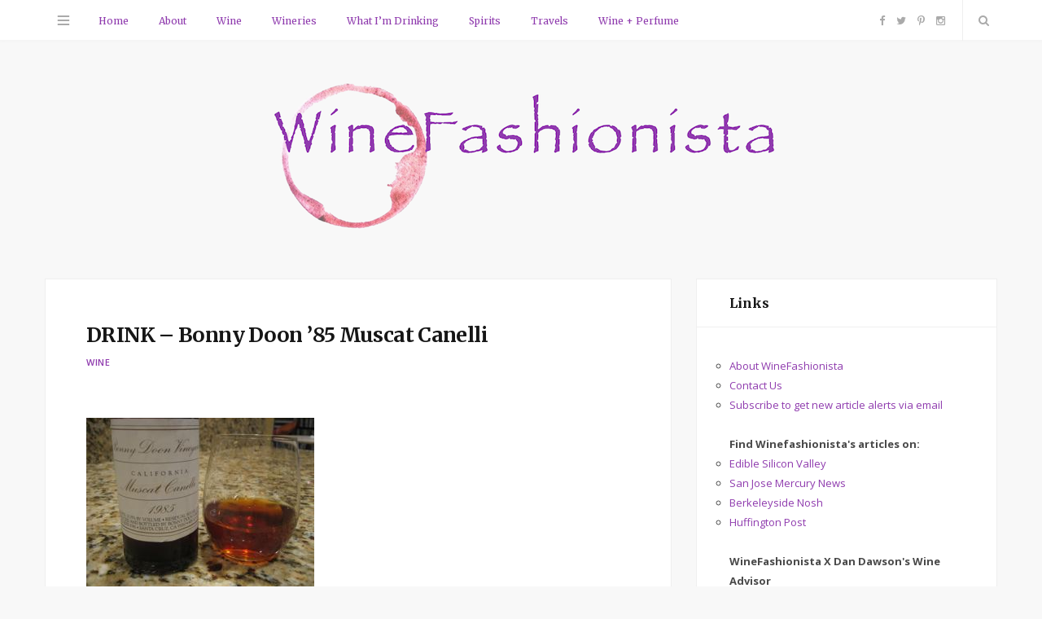

--- FILE ---
content_type: text/html; charset=UTF-8
request_url: https://winefashionista.com/2009/11/07/drink-bonny-doon-85-muscat-canelli/
body_size: 11080
content:

<!DOCTYPE html>
<html lang="en-US">

<head>

	<meta charset="UTF-8" />
	<meta http-equiv="x-ua-compatible" content="ie=edge" />
	<meta name="viewport" content="width=device-width, initial-scale=1" />
	<link rel="pingback" href="https://winefashionista.com/xmlrpc.php" />
	<link rel="profile" href="http://gmpg.org/xfn/11" />
		
	<title>DRINK &#8211; Bonny Doon &#8217;85 Muscat Canelli &#8211; WineFashionista</title>
<meta name='robots' content='max-image-preview:large' />
<link rel='dns-prefetch' href='//www.googletagmanager.com' />
<link rel='dns-prefetch' href='//fonts.googleapis.com' />
<link rel="alternate" type="application/rss+xml" title="WineFashionista &raquo; Feed" href="https://winefashionista.com/feed/" />
<link rel="alternate" type="application/rss+xml" title="WineFashionista &raquo; Comments Feed" href="https://winefashionista.com/comments/feed/" />
<link rel="alternate" type="application/rss+xml" title="WineFashionista &raquo; DRINK &#8211; Bonny Doon &#8217;85 Muscat Canelli Comments Feed" href="https://winefashionista.com/2009/11/07/drink-bonny-doon-85-muscat-canelli/feed/" />
<link rel="alternate" title="oEmbed (JSON)" type="application/json+oembed" href="https://winefashionista.com/wp-json/oembed/1.0/embed?url=https%3A%2F%2Fwinefashionista.com%2F2009%2F11%2F07%2Fdrink-bonny-doon-85-muscat-canelli%2F" />
<link rel="alternate" title="oEmbed (XML)" type="text/xml+oembed" href="https://winefashionista.com/wp-json/oembed/1.0/embed?url=https%3A%2F%2Fwinefashionista.com%2F2009%2F11%2F07%2Fdrink-bonny-doon-85-muscat-canelli%2F&#038;format=xml" />
<!-- winefashionista.com is managing ads with Advanced Ads 2.0.15 – https://wpadvancedads.com/ --><script id="winef-ready">
			window.advanced_ads_ready=function(e,a){a=a||"complete";var d=function(e){return"interactive"===a?"loading"!==e:"complete"===e};d(document.readyState)?e():document.addEventListener("readystatechange",(function(a){d(a.target.readyState)&&e()}),{once:"interactive"===a})},window.advanced_ads_ready_queue=window.advanced_ads_ready_queue||[];		</script>
		<style id='wp-img-auto-sizes-contain-inline-css' type='text/css'>
img:is([sizes=auto i],[sizes^="auto," i]){contain-intrinsic-size:3000px 1500px}
/*# sourceURL=wp-img-auto-sizes-contain-inline-css */
</style>
<style id='wp-emoji-styles-inline-css' type='text/css'>

	img.wp-smiley, img.emoji {
		display: inline !important;
		border: none !important;
		box-shadow: none !important;
		height: 1em !important;
		width: 1em !important;
		margin: 0 0.07em !important;
		vertical-align: -0.1em !important;
		background: none !important;
		padding: 0 !important;
	}
/*# sourceURL=wp-emoji-styles-inline-css */
</style>
<style id='wp-block-library-inline-css' type='text/css'>
:root{--wp-block-synced-color:#7a00df;--wp-block-synced-color--rgb:122,0,223;--wp-bound-block-color:var(--wp-block-synced-color);--wp-editor-canvas-background:#ddd;--wp-admin-theme-color:#007cba;--wp-admin-theme-color--rgb:0,124,186;--wp-admin-theme-color-darker-10:#006ba1;--wp-admin-theme-color-darker-10--rgb:0,107,160.5;--wp-admin-theme-color-darker-20:#005a87;--wp-admin-theme-color-darker-20--rgb:0,90,135;--wp-admin-border-width-focus:2px}@media (min-resolution:192dpi){:root{--wp-admin-border-width-focus:1.5px}}.wp-element-button{cursor:pointer}:root .has-very-light-gray-background-color{background-color:#eee}:root .has-very-dark-gray-background-color{background-color:#313131}:root .has-very-light-gray-color{color:#eee}:root .has-very-dark-gray-color{color:#313131}:root .has-vivid-green-cyan-to-vivid-cyan-blue-gradient-background{background:linear-gradient(135deg,#00d084,#0693e3)}:root .has-purple-crush-gradient-background{background:linear-gradient(135deg,#34e2e4,#4721fb 50%,#ab1dfe)}:root .has-hazy-dawn-gradient-background{background:linear-gradient(135deg,#faaca8,#dad0ec)}:root .has-subdued-olive-gradient-background{background:linear-gradient(135deg,#fafae1,#67a671)}:root .has-atomic-cream-gradient-background{background:linear-gradient(135deg,#fdd79a,#004a59)}:root .has-nightshade-gradient-background{background:linear-gradient(135deg,#330968,#31cdcf)}:root .has-midnight-gradient-background{background:linear-gradient(135deg,#020381,#2874fc)}:root{--wp--preset--font-size--normal:16px;--wp--preset--font-size--huge:42px}.has-regular-font-size{font-size:1em}.has-larger-font-size{font-size:2.625em}.has-normal-font-size{font-size:var(--wp--preset--font-size--normal)}.has-huge-font-size{font-size:var(--wp--preset--font-size--huge)}.has-text-align-center{text-align:center}.has-text-align-left{text-align:left}.has-text-align-right{text-align:right}.has-fit-text{white-space:nowrap!important}#end-resizable-editor-section{display:none}.aligncenter{clear:both}.items-justified-left{justify-content:flex-start}.items-justified-center{justify-content:center}.items-justified-right{justify-content:flex-end}.items-justified-space-between{justify-content:space-between}.screen-reader-text{border:0;clip-path:inset(50%);height:1px;margin:-1px;overflow:hidden;padding:0;position:absolute;width:1px;word-wrap:normal!important}.screen-reader-text:focus{background-color:#ddd;clip-path:none;color:#444;display:block;font-size:1em;height:auto;left:5px;line-height:normal;padding:15px 23px 14px;text-decoration:none;top:5px;width:auto;z-index:100000}html :where(.has-border-color){border-style:solid}html :where([style*=border-top-color]){border-top-style:solid}html :where([style*=border-right-color]){border-right-style:solid}html :where([style*=border-bottom-color]){border-bottom-style:solid}html :where([style*=border-left-color]){border-left-style:solid}html :where([style*=border-width]){border-style:solid}html :where([style*=border-top-width]){border-top-style:solid}html :where([style*=border-right-width]){border-right-style:solid}html :where([style*=border-bottom-width]){border-bottom-style:solid}html :where([style*=border-left-width]){border-left-style:solid}html :where(img[class*=wp-image-]){height:auto;max-width:100%}:where(figure){margin:0 0 1em}html :where(.is-position-sticky){--wp-admin--admin-bar--position-offset:var(--wp-admin--admin-bar--height,0px)}@media screen and (max-width:600px){html :where(.is-position-sticky){--wp-admin--admin-bar--position-offset:0px}}

/*# sourceURL=wp-block-library-inline-css */
</style><style id='global-styles-inline-css' type='text/css'>
:root{--wp--preset--aspect-ratio--square: 1;--wp--preset--aspect-ratio--4-3: 4/3;--wp--preset--aspect-ratio--3-4: 3/4;--wp--preset--aspect-ratio--3-2: 3/2;--wp--preset--aspect-ratio--2-3: 2/3;--wp--preset--aspect-ratio--16-9: 16/9;--wp--preset--aspect-ratio--9-16: 9/16;--wp--preset--color--black: #000000;--wp--preset--color--cyan-bluish-gray: #abb8c3;--wp--preset--color--white: #ffffff;--wp--preset--color--pale-pink: #f78da7;--wp--preset--color--vivid-red: #cf2e2e;--wp--preset--color--luminous-vivid-orange: #ff6900;--wp--preset--color--luminous-vivid-amber: #fcb900;--wp--preset--color--light-green-cyan: #7bdcb5;--wp--preset--color--vivid-green-cyan: #00d084;--wp--preset--color--pale-cyan-blue: #8ed1fc;--wp--preset--color--vivid-cyan-blue: #0693e3;--wp--preset--color--vivid-purple: #9b51e0;--wp--preset--gradient--vivid-cyan-blue-to-vivid-purple: linear-gradient(135deg,rgb(6,147,227) 0%,rgb(155,81,224) 100%);--wp--preset--gradient--light-green-cyan-to-vivid-green-cyan: linear-gradient(135deg,rgb(122,220,180) 0%,rgb(0,208,130) 100%);--wp--preset--gradient--luminous-vivid-amber-to-luminous-vivid-orange: linear-gradient(135deg,rgb(252,185,0) 0%,rgb(255,105,0) 100%);--wp--preset--gradient--luminous-vivid-orange-to-vivid-red: linear-gradient(135deg,rgb(255,105,0) 0%,rgb(207,46,46) 100%);--wp--preset--gradient--very-light-gray-to-cyan-bluish-gray: linear-gradient(135deg,rgb(238,238,238) 0%,rgb(169,184,195) 100%);--wp--preset--gradient--cool-to-warm-spectrum: linear-gradient(135deg,rgb(74,234,220) 0%,rgb(151,120,209) 20%,rgb(207,42,186) 40%,rgb(238,44,130) 60%,rgb(251,105,98) 80%,rgb(254,248,76) 100%);--wp--preset--gradient--blush-light-purple: linear-gradient(135deg,rgb(255,206,236) 0%,rgb(152,150,240) 100%);--wp--preset--gradient--blush-bordeaux: linear-gradient(135deg,rgb(254,205,165) 0%,rgb(254,45,45) 50%,rgb(107,0,62) 100%);--wp--preset--gradient--luminous-dusk: linear-gradient(135deg,rgb(255,203,112) 0%,rgb(199,81,192) 50%,rgb(65,88,208) 100%);--wp--preset--gradient--pale-ocean: linear-gradient(135deg,rgb(255,245,203) 0%,rgb(182,227,212) 50%,rgb(51,167,181) 100%);--wp--preset--gradient--electric-grass: linear-gradient(135deg,rgb(202,248,128) 0%,rgb(113,206,126) 100%);--wp--preset--gradient--midnight: linear-gradient(135deg,rgb(2,3,129) 0%,rgb(40,116,252) 100%);--wp--preset--font-size--small: 13px;--wp--preset--font-size--medium: 20px;--wp--preset--font-size--large: 36px;--wp--preset--font-size--x-large: 42px;--wp--preset--spacing--20: 0.44rem;--wp--preset--spacing--30: 0.67rem;--wp--preset--spacing--40: 1rem;--wp--preset--spacing--50: 1.5rem;--wp--preset--spacing--60: 2.25rem;--wp--preset--spacing--70: 3.38rem;--wp--preset--spacing--80: 5.06rem;--wp--preset--shadow--natural: 6px 6px 9px rgba(0, 0, 0, 0.2);--wp--preset--shadow--deep: 12px 12px 50px rgba(0, 0, 0, 0.4);--wp--preset--shadow--sharp: 6px 6px 0px rgba(0, 0, 0, 0.2);--wp--preset--shadow--outlined: 6px 6px 0px -3px rgb(255, 255, 255), 6px 6px rgb(0, 0, 0);--wp--preset--shadow--crisp: 6px 6px 0px rgb(0, 0, 0);}:where(.is-layout-flex){gap: 0.5em;}:where(.is-layout-grid){gap: 0.5em;}body .is-layout-flex{display: flex;}.is-layout-flex{flex-wrap: wrap;align-items: center;}.is-layout-flex > :is(*, div){margin: 0;}body .is-layout-grid{display: grid;}.is-layout-grid > :is(*, div){margin: 0;}:where(.wp-block-columns.is-layout-flex){gap: 2em;}:where(.wp-block-columns.is-layout-grid){gap: 2em;}:where(.wp-block-post-template.is-layout-flex){gap: 1.25em;}:where(.wp-block-post-template.is-layout-grid){gap: 1.25em;}.has-black-color{color: var(--wp--preset--color--black) !important;}.has-cyan-bluish-gray-color{color: var(--wp--preset--color--cyan-bluish-gray) !important;}.has-white-color{color: var(--wp--preset--color--white) !important;}.has-pale-pink-color{color: var(--wp--preset--color--pale-pink) !important;}.has-vivid-red-color{color: var(--wp--preset--color--vivid-red) !important;}.has-luminous-vivid-orange-color{color: var(--wp--preset--color--luminous-vivid-orange) !important;}.has-luminous-vivid-amber-color{color: var(--wp--preset--color--luminous-vivid-amber) !important;}.has-light-green-cyan-color{color: var(--wp--preset--color--light-green-cyan) !important;}.has-vivid-green-cyan-color{color: var(--wp--preset--color--vivid-green-cyan) !important;}.has-pale-cyan-blue-color{color: var(--wp--preset--color--pale-cyan-blue) !important;}.has-vivid-cyan-blue-color{color: var(--wp--preset--color--vivid-cyan-blue) !important;}.has-vivid-purple-color{color: var(--wp--preset--color--vivid-purple) !important;}.has-black-background-color{background-color: var(--wp--preset--color--black) !important;}.has-cyan-bluish-gray-background-color{background-color: var(--wp--preset--color--cyan-bluish-gray) !important;}.has-white-background-color{background-color: var(--wp--preset--color--white) !important;}.has-pale-pink-background-color{background-color: var(--wp--preset--color--pale-pink) !important;}.has-vivid-red-background-color{background-color: var(--wp--preset--color--vivid-red) !important;}.has-luminous-vivid-orange-background-color{background-color: var(--wp--preset--color--luminous-vivid-orange) !important;}.has-luminous-vivid-amber-background-color{background-color: var(--wp--preset--color--luminous-vivid-amber) !important;}.has-light-green-cyan-background-color{background-color: var(--wp--preset--color--light-green-cyan) !important;}.has-vivid-green-cyan-background-color{background-color: var(--wp--preset--color--vivid-green-cyan) !important;}.has-pale-cyan-blue-background-color{background-color: var(--wp--preset--color--pale-cyan-blue) !important;}.has-vivid-cyan-blue-background-color{background-color: var(--wp--preset--color--vivid-cyan-blue) !important;}.has-vivid-purple-background-color{background-color: var(--wp--preset--color--vivid-purple) !important;}.has-black-border-color{border-color: var(--wp--preset--color--black) !important;}.has-cyan-bluish-gray-border-color{border-color: var(--wp--preset--color--cyan-bluish-gray) !important;}.has-white-border-color{border-color: var(--wp--preset--color--white) !important;}.has-pale-pink-border-color{border-color: var(--wp--preset--color--pale-pink) !important;}.has-vivid-red-border-color{border-color: var(--wp--preset--color--vivid-red) !important;}.has-luminous-vivid-orange-border-color{border-color: var(--wp--preset--color--luminous-vivid-orange) !important;}.has-luminous-vivid-amber-border-color{border-color: var(--wp--preset--color--luminous-vivid-amber) !important;}.has-light-green-cyan-border-color{border-color: var(--wp--preset--color--light-green-cyan) !important;}.has-vivid-green-cyan-border-color{border-color: var(--wp--preset--color--vivid-green-cyan) !important;}.has-pale-cyan-blue-border-color{border-color: var(--wp--preset--color--pale-cyan-blue) !important;}.has-vivid-cyan-blue-border-color{border-color: var(--wp--preset--color--vivid-cyan-blue) !important;}.has-vivid-purple-border-color{border-color: var(--wp--preset--color--vivid-purple) !important;}.has-vivid-cyan-blue-to-vivid-purple-gradient-background{background: var(--wp--preset--gradient--vivid-cyan-blue-to-vivid-purple) !important;}.has-light-green-cyan-to-vivid-green-cyan-gradient-background{background: var(--wp--preset--gradient--light-green-cyan-to-vivid-green-cyan) !important;}.has-luminous-vivid-amber-to-luminous-vivid-orange-gradient-background{background: var(--wp--preset--gradient--luminous-vivid-amber-to-luminous-vivid-orange) !important;}.has-luminous-vivid-orange-to-vivid-red-gradient-background{background: var(--wp--preset--gradient--luminous-vivid-orange-to-vivid-red) !important;}.has-very-light-gray-to-cyan-bluish-gray-gradient-background{background: var(--wp--preset--gradient--very-light-gray-to-cyan-bluish-gray) !important;}.has-cool-to-warm-spectrum-gradient-background{background: var(--wp--preset--gradient--cool-to-warm-spectrum) !important;}.has-blush-light-purple-gradient-background{background: var(--wp--preset--gradient--blush-light-purple) !important;}.has-blush-bordeaux-gradient-background{background: var(--wp--preset--gradient--blush-bordeaux) !important;}.has-luminous-dusk-gradient-background{background: var(--wp--preset--gradient--luminous-dusk) !important;}.has-pale-ocean-gradient-background{background: var(--wp--preset--gradient--pale-ocean) !important;}.has-electric-grass-gradient-background{background: var(--wp--preset--gradient--electric-grass) !important;}.has-midnight-gradient-background{background: var(--wp--preset--gradient--midnight) !important;}.has-small-font-size{font-size: var(--wp--preset--font-size--small) !important;}.has-medium-font-size{font-size: var(--wp--preset--font-size--medium) !important;}.has-large-font-size{font-size: var(--wp--preset--font-size--large) !important;}.has-x-large-font-size{font-size: var(--wp--preset--font-size--x-large) !important;}
/*# sourceURL=global-styles-inline-css */
</style>

<style id='classic-theme-styles-inline-css' type='text/css'>
/*! This file is auto-generated */
.wp-block-button__link{color:#fff;background-color:#32373c;border-radius:9999px;box-shadow:none;text-decoration:none;padding:calc(.667em + 2px) calc(1.333em + 2px);font-size:1.125em}.wp-block-file__button{background:#32373c;color:#fff;text-decoration:none}
/*# sourceURL=/wp-includes/css/classic-themes.min.css */
</style>
<link rel='stylesheet' id='contact-form-7-css' href='https://winefashionista.com/wp-content/plugins/contact-form-7/includes/css/styles.css?ver=6.1.4' type='text/css' media='all' />
<link rel='stylesheet' id='parent-style-css' href='https://winefashionista.com/wp-content/themes/smart-blog/style.css?ver=6.9' type='text/css' media='all' />
<link rel='stylesheet' id='smart-blog-fonts-css' href='https://fonts.googleapis.com/css?family=Open+Sans%3A400%2C400italic%2C600%2C700%7CMerriweather%3A400%2C300italic%2C400italic%2C700' type='text/css' media='all' />
<link rel='stylesheet' id='smart-blog-core-css' href='https://winefashionista.com/wp-content/themes/smart-blog-child/style.css?ver=1.2.0' type='text/css' media='all' />
<link rel='stylesheet' id='smart-blog-lightbox-css' href='https://winefashionista.com/wp-content/themes/smart-blog/css/lightbox.css?ver=1.2.0' type='text/css' media='all' />
<link rel='stylesheet' id='smart-blog-icons-css' href='https://winefashionista.com/wp-content/themes/smart-blog/css/icons/css/icons.css?ver=1.2.0' type='text/css' media='all' />
<link rel='stylesheet' id='smart-blog-responsive-css' href='https://winefashionista.com/wp-content/themes/smart-blog/css/responsive.css?ver=1.2.0' type='text/css' media='all' />
<style id='smart-blog-responsive-inline-css' type='text/css'>
::selection { background: rgb(143,59,174); background: rgba(143,59,174, 0.8); }

::-moz-selection { background: rgb(143,59,174); background: rgba(143,59,174, 0.8); }

blockquote::before, .main-color, .post-meta .post-cat > a, .top-nav .menu li a:hover, .follow-us .social-link:hover .icon, 
.top-bar .social-icons .icon:hover, .navigation .menu > li:hover > a, .navigation .menu > .current-menu-item > a, 
.navigation .menu > .current-menu-parent > a, .navigation .menu > .current-menu-ancestor > a, .navigation li:hover > a::after, 
.navigation .current-menu-item > a::after, .navigation .current-menu-parent > a::after, .navigation .current-menu-ancestor > a::after,
.navigation .menu li li:hover > a, .navigation .menu li li.current-menu-item > a, .post-content a, .post-tags a, .post-share .count:hover, 
.count-heart.voted, .post-counters .count-heart.voted, .comments-area .number, .comment-reply-link, .about-footer .more, 
.about-footer .social-link:hover, .widget-social .social-link:hover, .widget-quote .widget-title, .widget-posts .title-link, 
.social-follow .icon, .tagcloud a:hover, .widget_calendar caption, .widget_calendar td a, .search-action .icon-search:hover { color: #8f3bae; }

input[type="submit"], button, input[type="button"], .button, .main-pagination .next a:hover, .main-pagination .previous a:hover, 
.page-links .current, .page-links a:hover, .page-links > span, .post-content ul li::before, .bypostauthor .post-author, .read-more a:hover, 
.archive-head .title-ribbon, .posts-carousel .heading::after, .subscribe-form .button, .alt-slider .button { background: #8f3bae; }

.main-pagination .next a:hover, .main-pagination .previous a:hover, .page-links .current, .page-links a:hover, .page-links > span, 
.read-more a:hover, .widget-social .social-link:hover, .tagcloud a:hover, .archive-head .title-ribbon::after, .archive-head .title-ribbon::before, 
.alt-slider .button:hover { border-color: #8f3bae; }

.the-post.sticky { border-bottom-color: #8f3bae; }

.navigation .menu li li:hover > a, .navigation .menu li li.current-menu-item > a { color: #8f3bae; }

.navigation .menu > li > a { color: #8f3bae; }


.widget a {
  color: #8f3bae;
}
/*# sourceURL=smart-blog-responsive-inline-css */
</style>
<script type="text/javascript" id="jquery-core-js-extra">
/* <![CDATA[ */
var Sphere_Plugin = {"ajaxurl":"https://winefashionista.com/wp-admin/admin-ajax.php"};
//# sourceURL=jquery-core-js-extra
/* ]]> */
</script>
<script type="text/javascript" src="https://winefashionista.com/wp-includes/js/jquery/jquery.min.js?ver=3.7.1" id="jquery-core-js"></script>
<script type="text/javascript" src="https://winefashionista.com/wp-includes/js/jquery/jquery-migrate.min.js?ver=3.4.1" id="jquery-migrate-js"></script>
<script type="text/javascript" src="https://winefashionista.com/wp-content/themes/smart-blog/js/jquery.masonry.js?ver=1.2.0" id="smart-blog-masonry-js"></script>

<!-- Google tag (gtag.js) snippet added by Site Kit -->
<!-- Google Analytics snippet added by Site Kit -->
<script type="text/javascript" src="https://www.googletagmanager.com/gtag/js?id=G-EFPZKBXQDM" id="google_gtagjs-js" async></script>
<script type="text/javascript" id="google_gtagjs-js-after">
/* <![CDATA[ */
window.dataLayer = window.dataLayer || [];function gtag(){dataLayer.push(arguments);}
gtag("set","linker",{"domains":["winefashionista.com"]});
gtag("js", new Date());
gtag("set", "developer_id.dZTNiMT", true);
gtag("config", "G-EFPZKBXQDM");
//# sourceURL=google_gtagjs-js-after
/* ]]> */
</script>
<link rel="https://api.w.org/" href="https://winefashionista.com/wp-json/" /><link rel="alternate" title="JSON" type="application/json" href="https://winefashionista.com/wp-json/wp/v2/posts/135" /><link rel="EditURI" type="application/rsd+xml" title="RSD" href="https://winefashionista.com/xmlrpc.php?rsd" />
<meta name="generator" content="WordPress 6.9" />
<link rel="canonical" href="https://winefashionista.com/2009/11/07/drink-bonny-doon-85-muscat-canelli/" />
<link rel='shortlink' href='https://winefashionista.com/?p=135' />
<meta name="generator" content="Site Kit by Google 1.167.0" /><link rel="icon" href="https://winefashionista.com/wp-content/uploads/2018/04/cropped-winefashionista-logo-favicon-32x32.png" sizes="32x32" />
<link rel="icon" href="https://winefashionista.com/wp-content/uploads/2018/04/cropped-winefashionista-logo-favicon-192x192.png" sizes="192x192" />
<link rel="apple-touch-icon" href="https://winefashionista.com/wp-content/uploads/2018/04/cropped-winefashionista-logo-favicon-180x180.png" />
<meta name="msapplication-TileImage" content="https://winefashionista.com/wp-content/uploads/2018/04/cropped-winefashionista-logo-favicon-270x270.png" />

</head>

<body class="wp-singular post-template-default single single-post postid-135 single-format-standard wp-theme-smart-blog wp-child-theme-smart-blog-child right-sidebar  aa-prefix-winef-">

<div class="main-wrap">

	
	<header id="main-head" class="main-head">
	
		
	<div class="top-bar">
	
		<div class="top-bar-content" data-sticky-bar="1">
			<div class="wrap cf">

				
		<div class="top-actions cf">
			
			<div class="menu-action">
			
								<a href="#" class="action menu icon-hamburger" title="Menu"></a>
				
								
				<nav class="top-nav cf">
					<div class="menu-hamburger-items-container"><ul id="menu-hamburger-items" class="menu"><li id="menu-item-6636" class="menu-item menu-item-type-custom menu-item-object-custom menu-item-home menu-item-6636"><a href="https://winefashionista.com">Home Page</a></li>
<li id="menu-item-6590" class="menu-item menu-item-type-taxonomy menu-item-object-category current-post-ancestor current-menu-parent current-post-parent menu-item-6590"><a href="https://winefashionista.com/wine/">Wine</a></li>
<li id="menu-item-6594" class="menu-item menu-item-type-taxonomy menu-item-object-category menu-item-6594"><a href="https://winefashionista.com/wineries/">Wineries</a></li>
<li id="menu-item-6593" class="menu-item menu-item-type-taxonomy menu-item-object-category menu-item-6593"><a href="https://winefashionista.com/what-im-drinking/">What I&#8217;m Drinking</a></li>
<li id="menu-item-6591" class="menu-item menu-item-type-taxonomy menu-item-object-category menu-item-6591"><a href="https://winefashionista.com/spirits/">Spirits</a></li>
<li id="menu-item-6592" class="menu-item menu-item-type-taxonomy menu-item-object-category menu-item-6592"><a href="https://winefashionista.com/travels/">Travels</a></li>
<li id="menu-item-6654" class="menu-item menu-item-type-taxonomy menu-item-object-category menu-item-6654"><a href="https://winefashionista.com/wine-perfume/">Wine + Perfume</a></li>
</ul></div>					
										
										
					<div class="follow-us">
					
						<h6 class="message">follow me on:</h6>
					
													<a href="https://www.facebook.com/WineFashionista/" class="social-link"><i class="icon icon-facebook-squared"></i>Facebook</a>
						
													<a href="https://www.instagram.com/winefashionista/" class="social-link"><i class="icon icon-instagram-b"></i>Instagram</a>
						
											</div>
					
										
					
										
					<div class="foot">
						<div class="menu-hamburger-footer-container"><ul id="menu-hamburger-footer" class="menu"><li id="menu-item-6587" class="menu-item menu-item-type-post_type menu-item-object-page menu-item-6587"><a href="https://winefashionista.com/about/">About WineFashionista</a></li>
<li id="menu-item-6588" class="menu-item menu-item-type-post_type menu-item-object-page menu-item-6588"><a href="https://winefashionista.com/contact-us/">Contact Us</a></li>
</ul></div>					</div>
					
										
				</nav>											
								
			</div>

		</div>				
			
										
				<nav class="navigation">					
					<div class="menu-top-nav-container"><ul id="menu-top-nav" class="menu"><li id="menu-item-6660" class="menu-item menu-item-type-custom menu-item-object-custom menu-item-home menu-item-6660"><a href="https://winefashionista.com">Home</a></li>
<li id="menu-item-6901" class="menu-item menu-item-type-post_type menu-item-object-page menu-item-6901"><a href="https://winefashionista.com/about/">About</a></li>
<li id="menu-item-6595" class="menu-item menu-item-type-taxonomy menu-item-object-category current-post-ancestor current-menu-parent current-post-parent menu-item-6595"><a href="https://winefashionista.com/wine/">Wine</a></li>
<li id="menu-item-6596" class="menu-item menu-item-type-taxonomy menu-item-object-category menu-item-6596"><a href="https://winefashionista.com/wineries/">Wineries</a></li>
<li id="menu-item-6597" class="menu-item menu-item-type-taxonomy menu-item-object-category menu-item-6597"><a href="https://winefashionista.com/what-im-drinking/">What I&#8217;m Drinking</a></li>
<li id="menu-item-6598" class="menu-item menu-item-type-taxonomy menu-item-object-category menu-item-6598"><a href="https://winefashionista.com/spirits/">Spirits</a></li>
<li id="menu-item-6599" class="menu-item menu-item-type-taxonomy menu-item-object-category menu-item-6599"><a href="https://winefashionista.com/travels/">Travels</a></li>
<li id="menu-item-6655" class="menu-item menu-item-type-taxonomy menu-item-object-category menu-item-6655"><a href="https://winefashionista.com/wine-perfume/">Wine + Perfume</a></li>
</ul></div>				</nav>
				
								
				
								
				<div class="search-action cf">
				
					<a href="#" class="action search icon-search" title="Search"></a>
					
					<div class="search-overlay">	<form method="get" class="search-form" action="https://winefashionista.com/">
		<label>
			<span class="screen-reader-text">Search for:</span>
			<input type="search" class="search-field" placeholder="Type and hit enter..." value="" name="s" title="Search for:" />
		</label>
		<button type="submit" class="search-submit"><i class="icon icon-search"></i></button>
	</form></div>
				
				</div>
				
								
				
								
				<ul class="social-icons cf">
				
									
					<li><a href="https://www.facebook.com/WineFashionista/" class="icon icon-facebook-b"><span class="visuallyhidden">Facebook</span></a></li>
											
									
					<li><a href="https://twitter.com/winefashionista" class="icon icon-twitter-b"><span class="visuallyhidden">Twitter</span></a></li>
											
									
					<li><a href="https://www.pinterest.com/winefashionista/" class="icon icon-pinterest-b"><span class="visuallyhidden">Pinterest</span></a></li>
											
									
					<li><a href="https://www.instagram.com/winefashionista/" class="icon icon-instagram-b"><span class="visuallyhidden">Instagram</span></a></li>
											
									
				</ul>
				
								
			</div>			
		</div>
		
	</div>
		
		<div class="wrap">
		
			<div class="title">
			
				<a href="https://winefashionista.com/" title="WineFashionista" rel="home">
				
									
										
					<img src="https://winefashionista.com/wp-content/uploads/2018/04/winefashionista-logo-2-smaller.png" class="logo-image" alt="WineFashionista" />
						 
								
				</a>
			
			</div>
		
		</div>
		
	</header> <!-- .main-head -->
	
		
	
<div class="main wrap">

	<div class="ts-row cf">
		<div class="col-8 main-content cf">
		
			
				
<article id="post-135" class="the-post grid-box post-135 post type-post status-publish format-standard category-wine tag-bonny-doon-vineyard tag-muscat-canelli" itemscope itemtype="http://schema.org/Article" data-gallery>
	
	<header class="post-header cf">
		
		
		<h1 class="post-title" itemprop="name headline">
		
		DRINK &#8211; Bonny Doon &#8217;85 Muscat Canelli		
		</h1>
		
	</header><!-- .post-header -->
	
	
		<div class="post-meta">
		
					<span class="post-cat">
			
						
				<a href="https://winefashionista.com/wine/">Wine</a></span>
			
						
			<span class="meta-sep"></span>
			
					
				
		</div>

	<div class="post-content description cf" itemprop="articleBody">
		
		<p><img fetchpriority="high" decoding="async" class="alignnone size-full wp-image-137" title="IMG_8468-small" src="http://winefashionista.com/wp-content/uploads/2009/11/IMG_8468-small.jpg" alt="IMG_8468-small" width="280" height="210" /></p>
<p>Last night I opened a bottle of Bonny Doon Vineyard 1985 Muscat Canelli (California).  Got this bottle from my friend Maurice.  He had a case of the wine stored under his stairs, and just rediscovered it while cleaning the space out.   He generously gave us a few bottles.  You could already tell without opening the bottle that the wine had deepened in color.  The cork broke coming out of the bottle, but it didn’t disintegrate, so that was a good sign.  I strained the wine as I poured…for cork and sediment.  The bottle had been standing upright for a good amount of time.  The liquid is amber or caramel.  It has a rich nose, a little bit oxidized.  Tasting it, I find nuttiness and caramel and vanilla.  Hardly any fruit left.  Very strong, almost brandy or cognac like.  Has a very nice mouthfeel, but it is too rich to drink much of (couldn’t finish the glass in the pix).  What a treat, thank you Maurice!</p>
		
					
	</div><!-- .post-content -->

	
			
	<div class="post-footer cf">
	
			
		
		<div class="tag-share cf">
		
			
			<div class="post-tags"><span class="text">Tags: </span><a href="https://winefashionista.com/tag/bonny-doon-vineyard/" rel="tag">Bonny Doon Vineyard</a><a href="https://winefashionista.com/tag/muscat-canelli/" rel="tag">Muscat Canelli</a></div>
			
					
					<div class="post-share">
			<span class="counters">
			
									
		<a href="#" class="count count-link count-heart" data-id="135"><i class="icon icon-heart-1"></i><span class="number">0</span></a>
		
									
							<span class="count count-share"><i class="icon icon-share-1"></i>0</span>
							
			</span>
			
						
			<div class="post-share-icons cf">
			
				<a href="http://www.facebook.com/sharer.php?u=https%3A%2F%2Fwinefashionista.com%2F2009%2F11%2F07%2Fdrink-bonny-doon-85-muscat-canelli%2F" target="_blank" class="link" title="Share on Facebook"><i class="icon icon-facebook"></i></a>
					
				<a href="http://twitter.com/home?status=https%3A%2F%2Fwinefashionista.com%2F2009%2F11%2F07%2Fdrink-bonny-doon-85-muscat-canelli%2F" target="_blank" class="link" title="Share on Twitter"><i class="icon icon-twitter"></i></a>
					
				<a href="http://plus.google.com/share?url=https%3A%2F%2Fwinefashionista.com%2F2009%2F11%2F07%2Fdrink-bonny-doon-85-muscat-canelli%2F" target="_blank" class="link" title="Share on Google+"><i class="icon icon-gplus"></i></a>
					
								
			</div>
			
						
		</div>				
		</div>

				
	</div>

		
		
</article> <!-- .the-post -->



				<div class="comments">
				
	<div id="comments" class="grid-box comments-area">

		
	
		<div id="respond" class="comment-respond">
		<h3 id="reply-title" class="comment-reply-title"><span class="common-heading">Leave A Reply</span> <small><a rel="nofollow" id="cancel-comment-reply-link" href="/2009/11/07/drink-bonny-doon-85-muscat-canelli/#respond" style="display:none;">Cancel Reply</a></small></h3><form action="https://winefashionista.com/wp-comments-post.php" method="post" id="commentform" class="comment-form"><div class="fields">
				<div class="inline-field"> 
					<input name="author" id="author" type="text" value="" aria-required="true" />
					<label for="author">Name <span class="required">*</span></label>
				</div>

				<div class="inline-field"> 
					<input name="email" id="email" type="text" value="" aria-required="true" />
					<label for="email">Email <span class="required">*</span></label>
				</div>
			

				<div class="inline-field"> 
					<input name="url" id="url" type="text" value="" />
					<label for="url">Website</label>
				</div>
			

			<div class="reply-field cf">
				<textarea name="comment" id="comment" cols="45" rows="7" placeholder="Your Message" aria-required="true"></textarea>
			</div>
	</div><p class="form-submit"><input name="submit" type="submit" id="comment-submit" class="submit" value="Submit" /> <input type='hidden' name='comment_post_ID' value='135' id='comment_post_ID' />
<input type='hidden' name='comment_parent' id='comment_parent' value='0' />
</p><p style="display: none;"><input type="hidden" id="akismet_comment_nonce" name="akismet_comment_nonce" value="826e5d6355" /></p><p style="display: none !important;" class="akismet-fields-container" data-prefix="ak_"><label>&#916;<textarea name="ak_hp_textarea" cols="45" rows="8" maxlength="100"></textarea></label><input type="hidden" id="ak_js_1" name="ak_js" value="203"/><script>document.getElementById( "ak_js_1" ).setAttribute( "value", ( new Date() ).getTime() );</script></p></form>	</div><!-- #respond -->
	<p class="akismet_comment_form_privacy_notice">This site uses Akismet to reduce spam. <a href="https://akismet.com/privacy/" target="_blank" rel="nofollow noopener">Learn how your comment data is processed.</a></p>
	</div><!-- #comments -->
				</div>
	
			
		</div>
		
				<aside class="col-4 sidebar">
		
					<ul>
				<li id="custom_html-4" class="widget_text grid-box widget widget_custom_html"><h5 class="widget-title">Links</h5><div class="textwidget custom-html-widget"><ul style="list-style-type:circle;">
	<li><a href="/about">About WineFashionista </a></li>	
	<li><a href="/contact-us">Contact Us</a></li>
	<li><a  href="http://eepurl.com/dzc1Tf">Subscribe to get new article alerts via email</a></li>
</ul>
<br />
<b>Find Winefashionista's articles on:</b>
<ul style="list-style-type:circle;">
	<li><a href="http://ediblesiliconvalley.ediblecommunities.com/mary-orlin">Edible Silicon Valley</a></li>
	<li><a href="https://www.mercurynews.com/author/mary-orlin/">San Jose Mercury News</a></li>
	<li><a href="https://www.berkeleyside.com/?s=mary+orlin">Berkeleyside Nosh</a></li>
	<li><a href="https://www.huffingtonpost.com/author/mary-orlin">Huffington Post</a></li>
</ul>
<br />
<b>WineFashionista X Dan Dawson's Wine Advisor</b>
<ul style="list-style-type:circle;">
	<li><a href="/about-winefashionista-x-dan-dawsons-wine-advisor/">About the Collaboration</a></li>
</ul></div></li>
<li class="grid-box widget winef-widget"><h5 class="widget-title">Advertisement</h5><script async src="//pagead2.googlesyndication.com/pagead/js/adsbygoogle.js?client=ca-pub-6026528690555796" crossorigin="anonymous"></script><ins class="adsbygoogle" style="display:block;" data-ad-client="ca-pub-6026528690555796" 
data-ad-slot="3383956738" 
data-ad-format="auto"></ins>
<script> 
(adsbygoogle = window.adsbygoogle || []).push({}); 
</script>
</li>
			</ul>
		
		</aside>		
	</div> <!-- .ts-row -->
</div> <!-- .main -->


	<div class="post-nav-overlay previous cf">
		<a href="https://winefashionista.com/2009/11/07/eat-momofuku-bad-boy-chef-in-town/" title="Previous Post" class="nav-icon">
			<i class="icon icon-left-open-big"></i>
		</a>
		
		<span class="content">
			<a href="https://winefashionista.com/2009/11/07/eat-momofuku-bad-boy-chef-in-town/" class="common-heading">
								<span class="the-title">EAT &#8211; Momofuku bad boy chef in town</span>
			</a>
		</span>
	</div>
		
	


	<div class="post-nav-overlay next cf">
		<a href="https://winefashionista.com/2009/11/09/drink-the-price-is-right/" title="Next Post" class="nav-icon">
			<i class="icon icon-right-open-big"></i>
		</a>
		<span class="content">
			<a href="https://winefashionista.com/2009/11/09/drink-the-price-is-right/" class="common-heading">
				<span class="the-title">DRINK &#8211; The price is right</span>				
							</a>
		</span>
	</div>
		
	

	<footer class="main-footer">

		
		

		
		<section class="lower-footer cf">
			<div class="wrap">
				<p class="copyright">Copyright &copy; 2026 Winefashionista.com All Rights Reserved.</p>

								<div class="to-top">
					<a href="#" class="back-to-top"><i class="icon-up-open-mini"></i> Top</a>
				</div>
							</div>
		</section>

		
	</footer>

</div> <!-- .main-wrap -->

<div class="mobile-menu-container off-canvas">
	<div class="close">
		<a href="#"><span>Navigate</span><i class="icon icon-cancel"></i></a>
	</div>

	
		<ul class="mobile-menu"></ul>

	</div>

<script type="speculationrules">
{"prefetch":[{"source":"document","where":{"and":[{"href_matches":"/*"},{"not":{"href_matches":["/wp-*.php","/wp-admin/*","/wp-content/uploads/*","/wp-content/*","/wp-content/plugins/*","/wp-content/themes/smart-blog-child/*","/wp-content/themes/smart-blog/*","/*\\?(.+)"]}},{"not":{"selector_matches":"a[rel~=\"nofollow\"]"}},{"not":{"selector_matches":".no-prefetch, .no-prefetch a"}}]},"eagerness":"conservative"}]}
</script>
<script type="text/javascript" src="https://winefashionista.com/wp-includes/js/comment-reply.min.js?ver=6.9" id="comment-reply-js" async="async" data-wp-strategy="async" fetchpriority="low"></script>
<script type="text/javascript" src="https://winefashionista.com/wp-includes/js/dist/hooks.min.js?ver=dd5603f07f9220ed27f1" id="wp-hooks-js"></script>
<script type="text/javascript" src="https://winefashionista.com/wp-includes/js/dist/i18n.min.js?ver=c26c3dc7bed366793375" id="wp-i18n-js"></script>
<script type="text/javascript" id="wp-i18n-js-after">
/* <![CDATA[ */
wp.i18n.setLocaleData( { 'text direction\u0004ltr': [ 'ltr' ] } );
//# sourceURL=wp-i18n-js-after
/* ]]> */
</script>
<script type="text/javascript" src="https://winefashionista.com/wp-content/plugins/contact-form-7/includes/swv/js/index.js?ver=6.1.4" id="swv-js"></script>
<script type="text/javascript" id="contact-form-7-js-before">
/* <![CDATA[ */
var wpcf7 = {
    "api": {
        "root": "https:\/\/winefashionista.com\/wp-json\/",
        "namespace": "contact-form-7\/v1"
    },
    "cached": 1
};
//# sourceURL=contact-form-7-js-before
/* ]]> */
</script>
<script type="text/javascript" src="https://winefashionista.com/wp-content/plugins/contact-form-7/includes/js/index.js?ver=6.1.4" id="contact-form-7-js"></script>
<script type="text/javascript" src="https://winefashionista.com/wp-content/themes/smart-blog/js/jquery.mfp-lightbox.js?ver=6.9" id="smart-blog-lightbox-js"></script>
<script type="text/javascript" src="https://winefashionista.com/wp-content/themes/smart-blog/js/bunyad-theme.js?ver=1.2.0" id="smart-blog-theme-js"></script>
<script type="text/javascript" src="https://winefashionista.com/wp-content/themes/smart-blog/js/jquery.slick.js?ver=1.2.0" id="smart-blog-slick-js"></script>
<script type="text/javascript" src="https://winefashionista.com/wp-content/plugins/advanced-ads/admin/assets/js/advertisement.js?ver=2.0.15" id="advanced-ads-find-adblocker-js"></script>
<script defer type="text/javascript" src="https://winefashionista.com/wp-content/plugins/akismet/_inc/akismet-frontend.js?ver=1764640353" id="akismet-frontend-js"></script>
<script id="wp-emoji-settings" type="application/json">
{"baseUrl":"https://s.w.org/images/core/emoji/17.0.2/72x72/","ext":".png","svgUrl":"https://s.w.org/images/core/emoji/17.0.2/svg/","svgExt":".svg","source":{"concatemoji":"https://winefashionista.com/wp-includes/js/wp-emoji-release.min.js?ver=6.9"}}
</script>
<script type="module">
/* <![CDATA[ */
/*! This file is auto-generated */
const a=JSON.parse(document.getElementById("wp-emoji-settings").textContent),o=(window._wpemojiSettings=a,"wpEmojiSettingsSupports"),s=["flag","emoji"];function i(e){try{var t={supportTests:e,timestamp:(new Date).valueOf()};sessionStorage.setItem(o,JSON.stringify(t))}catch(e){}}function c(e,t,n){e.clearRect(0,0,e.canvas.width,e.canvas.height),e.fillText(t,0,0);t=new Uint32Array(e.getImageData(0,0,e.canvas.width,e.canvas.height).data);e.clearRect(0,0,e.canvas.width,e.canvas.height),e.fillText(n,0,0);const a=new Uint32Array(e.getImageData(0,0,e.canvas.width,e.canvas.height).data);return t.every((e,t)=>e===a[t])}function p(e,t){e.clearRect(0,0,e.canvas.width,e.canvas.height),e.fillText(t,0,0);var n=e.getImageData(16,16,1,1);for(let e=0;e<n.data.length;e++)if(0!==n.data[e])return!1;return!0}function u(e,t,n,a){switch(t){case"flag":return n(e,"\ud83c\udff3\ufe0f\u200d\u26a7\ufe0f","\ud83c\udff3\ufe0f\u200b\u26a7\ufe0f")?!1:!n(e,"\ud83c\udde8\ud83c\uddf6","\ud83c\udde8\u200b\ud83c\uddf6")&&!n(e,"\ud83c\udff4\udb40\udc67\udb40\udc62\udb40\udc65\udb40\udc6e\udb40\udc67\udb40\udc7f","\ud83c\udff4\u200b\udb40\udc67\u200b\udb40\udc62\u200b\udb40\udc65\u200b\udb40\udc6e\u200b\udb40\udc67\u200b\udb40\udc7f");case"emoji":return!a(e,"\ud83e\u1fac8")}return!1}function f(e,t,n,a){let r;const o=(r="undefined"!=typeof WorkerGlobalScope&&self instanceof WorkerGlobalScope?new OffscreenCanvas(300,150):document.createElement("canvas")).getContext("2d",{willReadFrequently:!0}),s=(o.textBaseline="top",o.font="600 32px Arial",{});return e.forEach(e=>{s[e]=t(o,e,n,a)}),s}function r(e){var t=document.createElement("script");t.src=e,t.defer=!0,document.head.appendChild(t)}a.supports={everything:!0,everythingExceptFlag:!0},new Promise(t=>{let n=function(){try{var e=JSON.parse(sessionStorage.getItem(o));if("object"==typeof e&&"number"==typeof e.timestamp&&(new Date).valueOf()<e.timestamp+604800&&"object"==typeof e.supportTests)return e.supportTests}catch(e){}return null}();if(!n){if("undefined"!=typeof Worker&&"undefined"!=typeof OffscreenCanvas&&"undefined"!=typeof URL&&URL.createObjectURL&&"undefined"!=typeof Blob)try{var e="postMessage("+f.toString()+"("+[JSON.stringify(s),u.toString(),c.toString(),p.toString()].join(",")+"));",a=new Blob([e],{type:"text/javascript"});const r=new Worker(URL.createObjectURL(a),{name:"wpTestEmojiSupports"});return void(r.onmessage=e=>{i(n=e.data),r.terminate(),t(n)})}catch(e){}i(n=f(s,u,c,p))}t(n)}).then(e=>{for(const n in e)a.supports[n]=e[n],a.supports.everything=a.supports.everything&&a.supports[n],"flag"!==n&&(a.supports.everythingExceptFlag=a.supports.everythingExceptFlag&&a.supports[n]);var t;a.supports.everythingExceptFlag=a.supports.everythingExceptFlag&&!a.supports.flag,a.supports.everything||((t=a.source||{}).concatemoji?r(t.concatemoji):t.wpemoji&&t.twemoji&&(r(t.twemoji),r(t.wpemoji)))});
//# sourceURL=https://winefashionista.com/wp-includes/js/wp-emoji-loader.min.js
/* ]]> */
</script>
<script>!function(){window.advanced_ads_ready_queue=window.advanced_ads_ready_queue||[],advanced_ads_ready_queue.push=window.advanced_ads_ready;for(var d=0,a=advanced_ads_ready_queue.length;d<a;d++)advanced_ads_ready(advanced_ads_ready_queue[d])}();</script>
</body>
</html>


--- FILE ---
content_type: text/html; charset=utf-8
request_url: https://www.google.com/recaptcha/api2/aframe
body_size: 268
content:
<!DOCTYPE HTML><html><head><meta http-equiv="content-type" content="text/html; charset=UTF-8"></head><body><script nonce="KLU1wTZ9K7A4PA0hTKmqWw">/** Anti-fraud and anti-abuse applications only. See google.com/recaptcha */ try{var clients={'sodar':'https://pagead2.googlesyndication.com/pagead/sodar?'};window.addEventListener("message",function(a){try{if(a.source===window.parent){var b=JSON.parse(a.data);var c=clients[b['id']];if(c){var d=document.createElement('img');d.src=c+b['params']+'&rc='+(localStorage.getItem("rc::a")?sessionStorage.getItem("rc::b"):"");window.document.body.appendChild(d);sessionStorage.setItem("rc::e",parseInt(sessionStorage.getItem("rc::e")||0)+1);localStorage.setItem("rc::h",'1768867136696');}}}catch(b){}});window.parent.postMessage("_grecaptcha_ready", "*");}catch(b){}</script></body></html>